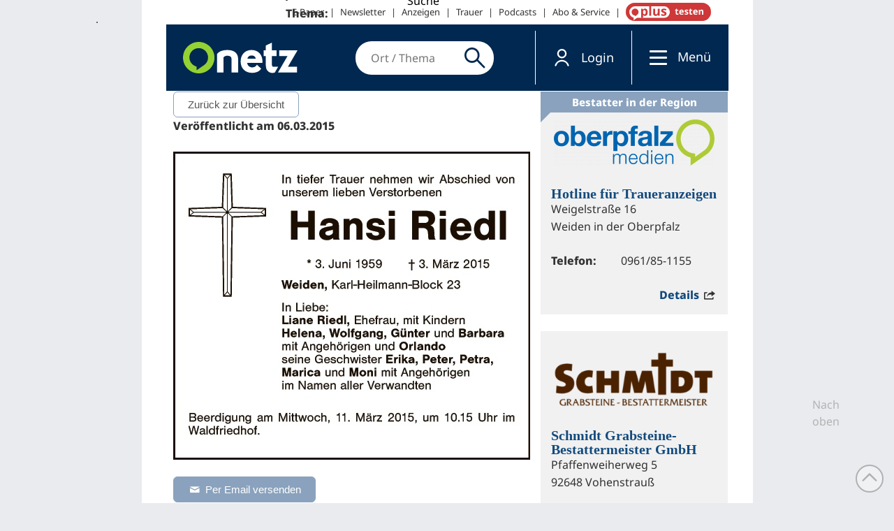

--- FILE ---
content_type: text/css
request_url: https://www.onetz.de/sites/all/themes/dnt_onet22/dist/css/external-page-template.css?Q
body_size: 18225
content:
/*! normalize.css v8.0.1 | MIT License | github.com/necolas/normalize.css */html{line-height:1.15;-webkit-text-size-adjust:100%}body{margin:0}main{display:block}h1{font-size:2em;margin:.67em 0}hr{box-sizing:content-box;height:0;overflow:visible}pre{font-family:monospace,monospace;font-size:1em}a{background-color:transparent}abbr[title]{border-bottom:none;text-decoration:underline;-webkit-text-decoration:underline dotted;text-decoration:underline dotted}b,strong{font-weight:bolder}code,kbd,samp{font-family:monospace,monospace;font-size:1em}small{font-size:80%}sub,sup{font-size:75%;line-height:0;position:relative;vertical-align:baseline}sub{bottom:-.25em}sup{top:-.5em}img{border-style:none}button,input,optgroup,select,textarea{font-family:inherit;font-size:100%;line-height:1.15;margin:0}button,input{overflow:visible}button,select{text-transform:none}[type=button],[type=reset],[type=submit],button{-webkit-appearance:button}[type=button]::-moz-focus-inner,[type=reset]::-moz-focus-inner,[type=submit]::-moz-focus-inner,button::-moz-focus-inner{border-style:none;padding:0}[type=button]:-moz-focusring,[type=reset]:-moz-focusring,[type=submit]:-moz-focusring,button:-moz-focusring{outline:1px dotted ButtonText}fieldset{padding:.35em .75em .625em}legend{box-sizing:border-box;color:inherit;display:table;max-width:100%;padding:0;white-space:normal}progress{vertical-align:baseline}textarea{overflow:auto}[type=checkbox],[type=radio]{box-sizing:border-box;padding:0}[type=number]::-webkit-inner-spin-button,[type=number]::-webkit-outer-spin-button{height:auto}[type=search]{-webkit-appearance:textfield;outline-offset:-2px}[type=search]::-webkit-search-decoration{-webkit-appearance:none}::-webkit-file-upload-button{-webkit-appearance:button;font:inherit}details{display:block}summary{display:list-item}.element-hidden,[hidden],template{display:none}.block ol ol,.block ol ul,.block ul ol,.block ul ul,.item-list ol ol,.item-list ol ul,.item-list ul ol,.item-list ul ul,ol ol,ol ul,ul ol,ul ul{margin:0}.item-list ul li,li{margin:0;padding:0}.item-list ul li{list-style:inherit}li.collapsed,li.expanded,li.leaf,ul.menu li{margin:0;padding:0}ul{list-style-type:disc}ul ul{list-style-type:circle}ul ul ul{list-style-type:square}ul ul ul ul{list-style-type:circle}ol{list-style-type:decimal}ol ol{list-style-type:lower-alpha}ol ol ol{list-style-type:decimal}dt{margin:0}dd,dt{padding:0}dd{margin:0 0 0 .9375rem}a:active,a:hover{outline:0}table{border-collapse:collapse}tbody th,th,thead th{border-bottom:none;padding:0;text-align:left}tbody{border-top:none}abbr{border-bottom:1px dotted #666;cursor:help;white-space:nowrap}abbr.created{border:none;cursor:auto;white-space:normal}img{border:0}hr{border:1px solid #666;display:none;height:1px}#content hr{display:block}form{margin:0;padding:0}fieldset{margin:1em 0;padding:.5em}#user-login input{-webkit-box-sizing:border-box;box-sizing:border-box;max-width:100%}@font-face{font-display:swap;font-family:Open Sans;font-style:normal;font-weight:300;src:url(../fonts/Open_Sans_300.eot);src:url(../fonts/Open_Sans_300.eot?#iefix) format("embedded-opentype"),local("Open Sans Light"),local("OpenSans-Light"),url(../fonts/Open_Sans_300.woff2) format("woff2"),url(../fonts/Open_Sans_300.woff) format("woff"),url(../fonts/Open_Sans_300.svg#OpenSans) format("svg"),url(../fonts/Open_Sans_300.ttf) format("truetype")}@font-face{font-display:swap;font-family:Open Sans;font-style:normal;font-weight:400;src:url(../fonts/Open_Sans_400.eot);src:url(../fonts/Open_Sans_400.eot?#iefix) format("embedded-opentype"),local("Open Sans"),local("OpenSans"),url(../fonts/Open_Sans_400.woff2) format("woff2"),url(../fonts/Open_Sans_400.woff) format("woff"),url(../fonts/Open_Sans_400.svg#OpenSans) format("svg"),url(../fonts/Open_Sans_400.ttf) format("truetype")}@font-face{font-display:swap;font-family:Open Sans;font-style:italic;font-weight:400;src:url(../fonts/Open_Sans_400i.eot);src:url(../fonts/Open_Sans_400i.eot?#iefix) format("embedded-opentype"),local("Open Sans Italic"),local("OpenSans-Italic"),url(../fonts/Open_Sans_400i.woff2) format("woff2"),url(../fonts/Open_Sans_400i.woff) format("woff"),url(../fonts/Open_Sans_400i.svg#OpenSans-Italic) format("svg"),url(../fonts/Open_Sans_400i.ttf) format("truetype")}@font-face{font-display:swap;font-family:Open Sans;font-style:normal;font-weight:600;src:url(../fonts/Open_Sans_600.eot);src:url(../fonts/Open_Sans_600.eot?#iefix) format("embedded-opentype"),local("Open Sans SemiBold"),local("OpenSans-SemiBold"),url(../fonts/Open_Sans_600.woff2) format("woff2"),url(../fonts/Open_Sans_600.woff) format("woff"),url(../fonts/Open_Sans_600.svg#OpenSans-SemiBold) format("svg"),url(../fonts/OpenSans-SemiBold.ttf) format("truetype")}@font-face{font-display:swap;font-family:Open Sans;font-style:italic;font-weight:600;src:url(../fonts/Open_Sans_600i.eot);src:url(../fonts/Open_Sans_600i.eot?#iefix) format("embedded-opentype"),local("Open Sans SemiBold Italic"),local("OpenSans-SemiBoldItalic"),url(../fonts/Open_Sans_600i.woff2) format("woff2"),url(../fonts/Open_Sans_600i.woff) format("woff"),url(../fonts/Open_Sans_600i.svg#OpenSans-SemiBoldItalic) format("svg"),url(../fonts/Open_Sans_600i.ttf) format("truetype")}@font-face{font-display:swap;font-family:Open Sans;font-style:normal;font-weight:700;src:url(../fonts/Open_Sans_700.eot);src:url(../fonts/Open_Sans_700.eot?#iefix) format("embedded-opentype"),local("Open Sans Bold"),local("OpenSans-Bold"),url(../fonts/Open_Sans_700.woff2) format("woff2"),url(../fonts/Open_Sans_700.woff) format("woff"),url(../fonts/Open_Sans_700.svg#OpenSans) format("svg"),url(../fonts/Open_Sans_700.ttf) format("truetype")}@font-face{font-display:swap;font-family:Roboto Condensed;font-style:normal;font-weight:400;src:url(../fonts/Roboto_Condensed_400.eot);src:url(../fonts/Roboto_Condensed_400.eot?#iefix) format("embedded-opentype"),local("Roboto Condensed"),local("RobotoCondensed"),local("RobotoCondensed-Regular"),url(../fonts/Roboto_Condensed_400.woff2) format("woff2"),url(../fonts/Roboto_Condensed_400.woff) format("woff"),url(../fonts/Roboto_Condensed_400.svg#RobotoCondensed-Regular) format("svg"),url(../fonts/RobotoCondensed-Regular.otf) format("otf"),url(../fonts/Roboto_Condensed_400.ttf) format("truetype")}@font-face{font-display:swap;font-family:Roboto Condensed;font-style:normal;font-weight:700;src:url(../fonts/Roboto_Condensed_700.eot);src:url(../fonts/Roboto_Condensed_700.eot?#iefix) format("embedded-opentype"),local("Roboto Condensed Bold"),local("RobotoCondensed-Bold"),url(../fonts/Roboto_Condensed_700.woff2) format("woff2"),url(../fonts/Roboto_Condensed_700.woff) format("woff"),url(../fonts/Roboto_Condensed_700.svg#RobotoCondensed-Bold) format("svg"),url(../fonts/Roboto_Condensed_700.ttf) format("truetype")}@font-face{font-display:swap;font-family:Noto Sans;font-style:normal;font-weight:300;src:url(../fonts/noto-sans-v32-latin-300.eot);src:url(../fonts/noto-sans-v32-latin-300.eot?#iefix) format("embedded-opentype"),url(../fonts/noto-sans-v32-latin-300.woff2) format("woff2"),url(../fonts/noto-sans-v32-latin-300.woff) format("woff"),url(../fonts/noto-sans-v32-latin-300.ttf) format("truetype"),url(../fonts/noto-sans-v32-latin-300.svg#NotoSans) format("svg")}@font-face{font-display:swap;font-family:Noto Sans;font-style:normal;font-weight:400;src:url(../fonts/noto-sans-v32-latin-regular.eot);src:url(../fonts/noto-sans-v32-latin-regular.eot?#iefix) format("embedded-opentype"),url(../fonts/noto-sans-v32-latin-regular.woff2) format("woff2"),url(../fonts/noto-sans-v32-latin-regular.woff) format("woff"),url(../fonts/noto-sans-v32-latin-regular.ttf) format("truetype"),url(../fonts/noto-sans-v32-latin-regular.svg#NotoSans) format("svg")}@font-face{font-display:swap;font-family:Noto Sans;font-style:italic;font-weight:400;src:url(../fonts/noto-sans-v32-latin-italic.eot);src:url(../fonts/noto-sans-v32-latin-italic.eot?#iefix) format("embedded-opentype"),url(../fonts/noto-sans-v32-latin-italic.woff2) format("woff2"),url(../fonts/noto-sans-v32-latin-italic.woff) format("woff"),url(../fonts/noto-sans-v32-latin-italic.ttf) format("truetype"),url(../fonts/noto-sans-v32-latin-italic.svg#NotoSans) format("svg")}@font-face{font-display:swap;font-family:Noto Sans;font-style:normal;font-weight:600;src:url(../fonts/noto-sans-v32-latin-600.eot);src:url(../fonts/noto-sans-v32-latin-600.eot?#iefix) format("embedded-opentype"),url(../fonts/noto-sans-v32-latin-600.woff2) format("woff2"),url(../fonts/noto-sans-v32-latin-600.woff) format("woff"),url(../fonts/noto-sans-v32-latin-600.ttf) format("truetype"),url(../fonts/noto-sans-v32-latin-600.svg#NotoSans) format("svg")}@font-face{font-display:swap;font-family:Noto Sans;font-style:italic;font-weight:600;src:url(../fonts/noto-sans-v32-latin-600italic.eot);src:url(../fonts/noto-sans-v32-latin-600italic.eot?#iefix) format("embedded-opentype"),url(../fonts/noto-sans-v32-latin-600italic.woff2) format("woff2"),url(../fonts/noto-sans-v32-latin-600italic.woff) format("woff"),url(../fonts/noto-sans-v32-latin-600italic.ttf) format("truetype"),url(../fonts/noto-sans-v32-latin-600italic.svg#NotoSans) format("svg")}@font-face{font-display:swap;font-family:Noto Sans;font-style:normal;font-weight:800;src:url(../fonts/noto-sans-v32-latin-800.eot);src:url(../fonts/noto-sans-v32-latin-800.eot?#iefix) format("embedded-opentype"),url(../fonts/noto-sans-v32-latin-800.woff2) format("woff2"),url(../fonts/noto-sans-v32-latin-800.woff) format("woff"),url(../fonts/noto-sans-v32-latin-800.ttf) format("truetype"),url(../fonts/noto-sans-v32-latin-800.svg#NotoSans) format("svg")}.element-invisible{-webkit-clip-path:rect(1px 1px 1px 1px);clip-path:rect(1px 1px 1px 1px);height:0;margin:-6.25rem;position:absolute!important;width:0}.clearfix:after{clear:both;content:".";display:block;height:0;visibility:hidden}picture{position:relative}.pswp__zoom-wrap:after,picture:after{content:"";display:block;inset:0;position:absolute}.dnt_top_image,.mt_es_top_image{float:right;height:auto;margin:10px;padding-bottom:20px;padding-left:20px;width:450px}@media only screen and (width <= 895px){.dnt_top_image,.mt_es_top_image{height:auto!important;width:350px!important}}@media only screen and (width <= 715px){.dnt_top_image,.mt_es_top_image{display:block!important;width:100%!important}}html{font-family:Noto Sans,Open Sans,Roboto Condensed,arial,helvetica,sans-serif;font-size:1rem;line-height:1.5}a,html{color:#323232}a{text-decoration:underline}a:hover{color:#016fb4}p{margin:0 0 1.5625rem}.h2,.text-header,h2{font-weight:700}:where(.h1,.h2,.h3,.h4,.h5,.h6){display:block;margin-block:.83em}body,html{font-size:1rem}@media screen and (1.22dppx >= resolution >= 1.27dppx){body,html{font-size:.8rem}}body{background-color:#eaebee;overflow-y:scroll}#page-wrapper{background-color:#fff;-webkit-box-sizing:border-box;box-sizing:border-box;min-height:100vh;position:relative}@media(max-width:44.68125rem){#page-wrapper{padding-left:.9375rem;padding-right:.9375rem}}@media(min-width:44.6875rem){#page-wrapper{padding-left:2.1875rem;padding-right:2.1875rem}}@media(max-width:28.74375rem){#page-wrapper{margin:3.625rem .625rem 0}}@media(min-width:28.75rem)and (max-width:44.68125rem){#page-wrapper{margin:3.625rem auto 0;width:27.5rem}}@media(min-width:44.6875rem)and (max-width:55.93125rem){#page-wrapper{margin:0 .625rem;width:auto}}@media(min-width:55.9375rem){#page-wrapper{margin:0 auto}}@media(min-width:55.9375rem)and (max-width:81.86875rem){#page-wrapper{width:54.6875rem}}@media(min-width:81.875rem){#page-wrapper{width:80.625rem}}.block{margin-bottom:0}#navigation{display:none}@media print{@page{margin:11mm 17mm 17mm}.region-header-top{display:none}#page-wrapper{margin:0!important;max-width:unset!important;padding:0!important;width:unset!important}#header{display:block!important;height:auto;padding:0;position:static!important;-webkit-print-color-adjust:exact!important;print-color-adjust:exact!important}#header .region.region-header{display:block;padding:0 .9375rem;position:static}#block-dnt_custom_content_displays-2,#block-dnt_custom_content_displays-3{display:none}.cnt-head-banner,.tabs{display:none!important}.mw-infobox,.mw-quote{border:1px solid #eaebee;-webkit-column-break-inside:avoid;-moz-column-break-inside:avoid;break-inside:avoid}#content a:link:after,#content a:visited:after{content:none!important}#toplink,.tns-controls,.tns-nav{display:none!important}html{font-size:93.75%}#content,#page-wrapper,.no-sidebars #content,.page.node-type-story #content-area{max-width:unset!important}.addthis_toolbox,.field-addthis-toolbox,.field-terms-8,.inline-ad,.node-type-story .panels_pane,.pane-addthis-0,.pane-dnt-traffective-article-ads,.pane-dnt-traffective-banner,.pane-node-comment-form .pane-content,.panel-region-separator,.possible-cnt,.sub-footer,.trf-center-container,.trf-declaration-container{display:none}glomex-player{display:none!important}.node-type-story .pane-node-content{display:block}.authors,.picture{margin-left:auto;margin-right:auto;max-width:45.5rem}.pane-node-content+.panel-region-separator{height:0}.pane-node-comment-form{border-bottom:none;border-top:1px solid #eaebee;padding-bottom:0}.pane-node-comment-form .pane-title{border-bottom:none;padding-bottom:1.25rem}.categories{width:100%}.vm-hook-default .vm-hook{border:none!important;color:inherit!important;text-decoration:none!important}:not(.picturewrapper.embed)>.picture{border:1px solid #eaebee;-webkit-column-break-inside:avoid;-moz-column-break-inside:avoid;break-inside:avoid}.node-type-story main .panel-pane:not(.fullwidth) .pane-content{max-width:unset!important}.panel-panel>div>.panels_pane:not(.pane-dnt-traffective-banner,.dm-nobg){margin-bottom:0!important}.panel-panel>div>.panels_pane:not(.pane-dnt-traffective-banner,.dm-nobg)>.pane-content{padding-top:0!important}}#skip-link:not(:focus-within){border:0!important;-webkit-clip-path:rect(0 0 0 0)!important;clip-path:rect(0 0 0 0)!important;height:1px!important;margin:-1px!important;overflow:hidden!important;padding:0!important;position:absolute!important;white-space:nowrap!important;width:1px!important}#skip-link{padding:.5rem;place-content:center center}#skip-link,#skip-link ul{display:-webkit-box;display:-webkit-flex;display:-ms-flexbox;display:flex;-webkit-box-align:center;-webkit-align-items:center;-ms-flex-align:center;align-items:center}#skip-link ul{list-style-type:none;margin:0;padding:0;place-content:center center}#skip-link a{display:block;padding:.5rem}#header{background-color:#fff;-webkit-transition:background-color .3s ease-in-out;transition:background-color .3s ease-in-out;z-index:101}#header .region-header-top{-webkit-transition:opacity .3s ease-in-out;transition:opacity .3s ease-in-out}.nav-open #header{background-color:#002850}.nav-open #header .region-header-top{opacity:0}body:not(.section-admin) #header{z-index:5000010}#block-menu-menu-servicelinks{font-size:.8125rem}@media(max-width:55.93125rem){#block-menu-menu-servicelinks{padding:0}}@media(min-width:55.9375rem){#block-menu-menu-servicelinks{padding:0 1.5625rem}}@media(max-width:44.68125rem){#block-menu-menu-servicelinks{display:none}}@media(min-width:44.6875rem){#block-menu-menu-servicelinks .menu{display:-webkit-box;display:-webkit-flex;display:-ms-flexbox;display:flex;list-style:none;margin:0;padding:0;-webkit-box-pack:end;-webkit-justify-content:flex-end;-ms-flex-pack:end;justify-content:flex-end;text-align:right}#block-menu-menu-servicelinks .menu .leaf{display:inline-block;list-style:none;padding:0}#block-menu-menu-servicelinks .menu .leaf:not(.last):after{content:"|";display:inline-block}#block-menu-menu-servicelinks .menu .leaf.onetzplus-abonnieren>a{font-size:0;line-height:1.21875rem;padding-right:calc(7.625rem + .5em);position:relative}#block-menu-menu-servicelinks .menu .leaf.onetzplus-abonnieren>a:after{background-image:url([data-uri]);content:"";display:inline-block;height:1.625rem;position:absolute;right:0;width:7.625rem}#block-menu-menu-servicelinks .menu .leaf>a{display:inline-block;text-decoration:none}}@media(min-width:44.6875rem)and (max-width:55.93125rem){#block-menu-menu-servicelinks .menu .leaf.onetzplus-abonnieren>a:after{bottom:.3rem}}@media(min-width:44.6875rem)and (min-width:55.9375rem){#block-menu-menu-servicelinks .menu .leaf.onetzplus-abonnieren>a:after{bottom:.3rem}}@media(min-width:44.6875rem)and (max-width:55.93125rem){#block-menu-menu-servicelinks .menu .leaf>a{padding:.5rem}}@media(min-width:44.6875rem)and (min-width:55.9375rem){#block-menu-menu-servicelinks .menu .leaf>a{padding:.5rem}}@media(min-width:44.6875rem)and (max-width:55.93125rem){#header{left:2.8125rem;right:2.8125rem;width:auto}}@media(min-width:55.9375rem){#header{width:50.3125rem}}@media(min-width:81.875rem){#header{width:76.25rem}}#header .region.region-header{background-color:#002850;display:-webkit-box;display:-webkit-flex;display:-ms-flexbox;display:flex;-webkit-box-pack:justify;-webkit-justify-content:space-between;-ms-flex-pack:justify;justify-content:space-between;-webkit-box-align:center;-webkit-align-items:center;-ms-flex-align:center;align-items:center;position:relative;-webkit-transition:height .3s ease-in-out,padding .3s ease-in-out;transition:height .3s ease-in-out,padding .3s ease-in-out;z-index:5000010}@media(min-width:44.6875rem){#header .region.region-header{height:5.9375rem}}@media(max-width:44.68125rem){#header .region.region-header{height:3.625rem;left:0;position:fixed;right:0;top:0}}#header .region.region-header{border-bottom:1px solid #fff}@media(min-width:44.6875rem){.js-is-sticky--change#header .region.region-header{height:4.6875rem}}#block-block-3{display:inline-block}@media(max-width:44.68125rem){#block-block-3{-webkit-box-flex:1;-webkit-flex-grow:1;-ms-flex-positive:1;flex-grow:1}}#block-block-3 .txt{-webkit-clip-path:rect(1px 1px 1px 1px);clip-path:rect(1px 1px 1px 1px);height:0;margin:-6.25rem;position:absolute!important;width:0}#front-header{background-image:url([data-uri]);background-position:50%;background-repeat:no-repeat;display:block}@media(min-width:44.6875rem){#front-header{background-size:10.2475247525rem;height:2.8125rem;padding:1.5625rem;width:10.2475247525rem}}@media(max-width:44.68125rem){#front-header{aspect-ratio:3.6435643564;background-size:5.625rem;padding:.625rem;width:5.625rem}}@media(min-width:44.6875rem){.js-is-sticky--change #front-header{padding:.9375rem 1.5625rem}}#abo_button{display:none}@media(min-width:21.25rem)and (max-width:44.68125rem){body.no-premium-access #block-block-3 .content{display:-webkit-box;display:-webkit-flex;display:-ms-flexbox;display:flex;-webkit-box-align:center;-webkit-align-items:center;-ms-flex-align:center;align-items:center}body.no-premium-access #abo_button{display:block;margin-left:auto}body.no-premium-access #abo_button a{aspect-ratio:1.6097560976;background-image:url([data-uri]);background-position:0;background-repeat:no-repeat;background-size:52px auto;display:block;width:60px}}#block-dnt_custom_content_displays-3 .static-nav .search-button:before,#block-dnt_custom_content_displays-3 .static-nav .sl-button:before{background-position:50%;background-repeat:no-repeat;background-size:contain;height:1.5em;vertical-align:text-bottom;width:1.5em}#block-dnt_custom_content_displays-3 .static-nav .search-button:before{background-image:url([data-uri])}#block-dnt_custom_content_displays-3 .static-nav .sl-button:before{background-image:url([data-uri])}#block-dnt_custom_content_displays-3 .static-nav .navbar-element{border-left:.0625rem solid #fff;cursor:pointer;-webkit-transition:height .3s ease-in-out,width .3s ease-in-out;transition:height .3s ease-in-out,width .3s ease-in-out}#block-dnt_custom_content_displays-3 .static-nav .navbar-element>a,#block-dnt_custom_content_displays-3 .static-nav .navbar-element>button,#block-dnt_custom_content_displays-3 .static-nav .navbar-element>span{opacity:1;text-decoration:none;-webkit-transition-duration:75ms;transition-duration:75ms;-webkit-transition-property:opacity;transition-property:opacity}#block-dnt_custom_content_displays-3 .static-nav .navbar-element:hover>a,#block-dnt_custom_content_displays-3 .static-nav .navbar-element:hover>button,#block-dnt_custom_content_displays-3 .static-nav .navbar-element:hover>span{opacity:.7}#block-dnt_custom_content_displays-3 .static-nav .search-button,#block-dnt_custom_content_displays-3 .static-nav .sl-button{display:-webkit-box;display:-webkit-flex;display:-ms-flexbox;display:flex;-webkit-box-pack:start;-webkit-justify-content:flex-start;-ms-flex-pack:start;justify-content:flex-start;-webkit-box-align:center;-webkit-align-items:center;-ms-flex-align:center;align-items:center}#block-dnt_custom_content_displays-3 .static-nav .search-button:before,#block-dnt_custom_content_displays-3 .static-nav .sl-button:before{content:"";display:inline-block;font-size:1.0416625rem}@media(min-width:55.9375rem){#block-dnt_custom_content_displays-3 .static-nav .search-button:before,#block-dnt_custom_content_displays-3 .static-nav .sl-button:before{margin-right:.9375rem}}#block-dnt_custom_content_displays-3 .static-nav a{color:#fff}@media(max-width:44.68125rem){#block-dnt_custom_content_displays-3 .static-nav a{padding:.9375rem}}@media(min-width:44.6875rem)and (max-width:81.86875rem){#block-dnt_custom_content_displays-3 .static-nav a{padding:1.5625rem}}@media(min-width:44.6875rem)and (min-width:81.875rem){#block-dnt_custom_content_displays-3 .static-nav a{padding:1.5625rem 3.125rem}}@media(min-width:44.6875rem)and (max-width:81.86875rem){#block-dnt_custom_content_displays-3 .js-is-sticky--change .static-nav a,#block-dnt_custom_content_displays-3 .static-nav .js-is-sticky--change a,.js-is-sticky--change #block-dnt_custom_content_displays-3 .static-nav a{padding:.9375rem 1.5625rem}}@media(min-width:44.6875rem)and (min-width:81.875rem){#block-dnt_custom_content_displays-3 .js-is-sticky--change .static-nav a,#block-dnt_custom_content_displays-3 .static-nav .js-is-sticky--change a,.js-is-sticky--change #block-dnt_custom_content_displays-3 .static-nav a{padding:.9375rem 3.125rem}}#block-dnt_custom_content_displays-3 .static-nav{display:-webkit-box;display:-webkit-flex;display:-ms-flexbox;display:flex;list-style:none;margin:0;padding:0;-webkit-box-align:stretch;-webkit-align-items:stretch;-ms-flex-align:stretch;align-items:stretch;-webkit-box-pack:end;-webkit-justify-content:flex-end;-ms-flex-pack:end;color:#fff;font-size:1.125rem;justify-content:flex-end}@media(max-width:55.93125rem){#block-dnt_custom_content_displays-3 .static-nav .txt{-webkit-clip-path:rect(1px 1px 1px 1px);clip-path:rect(1px 1px 1px 1px);height:0;margin:-6.25rem;position:absolute!important;width:0}}#block-dnt_custom_content_displays-3 .static-nav .logged-in a{position:relative}#block-dnt_custom_content_displays-3 .static-nav .logged-in a:after{background-color:#94d113;border-radius:.25rem;content:"";display:inline-block;height:.5rem;margin-top:-.25rem;position:absolute;top:50%;width:.5rem}@media(max-width:44.68125rem){#block-dnt_custom_content_displays-3 .static-nav .logged-in a:after{left:2.6875rem}}@media(min-width:44.6875rem)and (max-width:81.86875rem){#block-dnt_custom_content_displays-3 .static-nav .logged-in a:after{left:3.3125rem}}@media(min-width:44.6875rem)and (min-width:81.875rem){#block-dnt_custom_content_displays-3 .static-nav .logged-in a:after{left:4.875rem}}#block-dnt_custom_content_displays-3 .static-nav .navbar-element>*{-webkit-transition:height .3s ease-in-out,width .3s ease-in-out,padding .3s ease-in-out;transition:height .3s ease-in-out,width .3s ease-in-out,padding .3s ease-in-out}@media(min-width:81.875rem){#block-dnt_custom_content_displays-3 .static-nav .navbar-element-hamburger{padding:0 1.5625rem}}@media(min-width:44.6875rem){#block-dnt_custom_content_displays-3 .static-nav .navbar-element-search{display:none}}@media(max-width:44.68125rem){#block-dnt_custom_content_displays-3 .static-nav .hamburger{padding:.9375rem}}@media(min-width:44.6875rem)and (max-width:55.93125rem){#block-dnt_custom_content_displays-3 .static-nav .hamburger{padding:1.5625rem}}@media(min-width:55.9375rem){#block-dnt_custom_content_displays-3 .static-nav .hamburger{padding:1.5625rem .9375rem 1.5625rem 1.5625rem}}#block-dnt_custom_content_displays-3 .static-nav .hamburger{-webkit-transition:trasform .3s ease;transition:trasform .3s ease}@media(min-width:44.6875rem)and (max-width:55.93125rem){#block-dnt_custom_content_displays-3 .js-is-sticky--change .static-nav .hamburger,.js-is-sticky--change #block-dnt_custom_content_displays-3 .static-nav .hamburger{padding:.9375rem 1.5625rem}}@media(min-width:55.9375rem){#block-dnt_custom_content_displays-3 .js-is-sticky--change .static-nav .hamburger,.js-is-sticky--change #block-dnt_custom_content_displays-3 .static-nav .hamburger{padding:.9375rem .9375rem .9375rem 1.5625rem}}#block-dnt_custom_content_displays-3 .static-nav .hamburger{-webkit-box-sizing:content-box;box-sizing:content-box;height:1.5625rem;vertical-align:middle}#block-dnt_custom_content_displays-3 .static-nav .hamburger-box{position:relative;top:.1875rem}#block-dnt_custom_content_displays-3 .static-nav .hamburger+span{display:inline-block;padding:0 1.5625rem 0 0;text-decoration:none;vertical-align:middle}@media(max-width:44.68125rem){#block-dnt_custom_content_displays-2{display:none}.visible-mobile#block-dnt_custom_content_displays-2{display:-webkit-box;display:-webkit-flex;display:-ms-flexbox;display:flex;left:0;position:absolute;right:0;top:3.625rem;-webkit-box-pack:center;-webkit-justify-content:center;-ms-flex-pack:center;background-color:#002850;border-bottom:1px solid #fff;border-top:1px solid #fff;-webkit-box-shadow:0 0 .625rem 0 #282828;box-shadow:0 0 .625rem 0 #282828;justify-content:center;padding:.9375rem}}#block-dnt_custom_content_displays-2 .container-inline{display:-webkit-box;display:-webkit-flex;display:-ms-flexbox;display:flex}#block-dnt_custom_content_displays-2 #edit-cntloc-wrapper{margin:0}#block-dnt_custom_content_displays-2 #edit-cntloc-wrapper label{-webkit-clip-path:rect(1px 1px 1px 1px);clip-path:rect(1px 1px 1px 1px);height:0;margin:-6.25rem;position:absolute!important;width:0}#block-dnt_custom_content_displays-2 #edit-cntloc{background-color:#fff;background-image:none;border:.0625rem solid hsla(0,0%,100%,0);border-radius:1.4375rem 0 0 1.4375rem;border-right:none;display:inline-block;font-size:1rem!important;height:2.25rem;line-height:2.25rem;padding:.3125rem 1.3125rem;-webkit-transition:background-color .3s ease-in-out,border-color .3s ease-in-out,color .3s ease-in-out;transition:background-color .3s ease-in-out,border-color .3s ease-in-out,color .3s ease-in-out}@media(max-width:44.68125rem)and (max-width:28.74375rem){#block-dnt_custom_content_displays-2 #edit-cntloc{width:12.5rem}}@media(max-width:44.68125rem)and (min-width:28.75rem){#block-dnt_custom_content_displays-2 #edit-cntloc{width:18.75rem}}@media(min-width:44.6875rem)and (max-width:81.86875rem){#block-dnt_custom_content_displays-2 #edit-cntloc{width:6.75rem}}@media(min-width:44.6875rem)and (min-width:81.875rem){#block-dnt_custom_content_displays-2 #edit-cntloc{width:16.125rem}}#block-dnt_custom_content_displays-2 #edit-cntloc:focus{outline:none}.nav-open #block-dnt_custom_content_displays-2 #edit-cntloc{background-color:#002850;border:.0625rem solid #fff;border-right:none;color:#fff}#block-dnt_custom_content_displays-2 #edit-submit-cntloc{background-color:#fff;background-image:url([data-uri]);background-position:.3125rem;background-repeat:no-repeat;background-size:1.875rem;border:.0625rem solid hsla(0,0%,100%,0);border-left:none;border-radius:0 1.4375rem 1.4375rem 0;-webkit-box-sizing:content-box;box-sizing:content-box;display:inline-block;height:2.25rem;line-height:2.25rem;outline:none;padding:.3125rem;-webkit-transition:background-color .3s ease-in-out,border-color .3s ease-in-out,color .3s ease-in-out;transition:background-color .3s ease-in-out,border-color .3s ease-in-out,color .3s ease-in-out;width:2.25rem}#block-dnt_custom_content_displays-2 #edit-submit-cntloc:focus,#block-dnt_custom_content_displays-2 #edit-submit-cntloc:hover{background-image:url([data-uri])}.nav-open #block-dnt_custom_content_displays-2 #edit-submit-cntloc{background-color:#002850;background-image:url([data-uri]);border:.0625rem solid #fff;border-left:none}#block-dnt_custom_content_displays-2 #edit-submit-cntloc span{-webkit-clip-path:rect(1px 1px 1px 1px);clip-path:rect(1px 1px 1px 1px);height:0;margin:-6.25rem;position:absolute!important;width:0}#block-dnt_custom_content_displays-2 #autocomplete{border:.0625rem solid #282828;display:block;margin-left:1rem;margin-top:2.875rem!important}@media(max-width:44.68125rem)and (max-width:28.74375rem){#block-dnt_custom_content_displays-2 #autocomplete{width:16.25rem!important}}@media(max-width:44.68125rem)and (min-width:28.75rem){#block-dnt_custom_content_displays-2 #autocomplete{width:18.75rem!important}}@media(min-width:44.6875rem){#block-dnt_custom_content_displays-2 #autocomplete{width:18.75rem!important}}#block-dnt_custom_content_displays-2 #autocomplete li{color:#282828;font-size:.8125rem;font-weight:700;padding:.375rem;text-align:left;text-transform:uppercase}#block-dnt_custom_content_displays-2 #autocomplete li.selected,#block-dnt_custom_content_displays-2 #autocomplete li:hover{background-color:#eaebee;color:#016fb4}.sso-login-box-wrapper{height:25.625rem;overflow:hidden;position:absolute;right:0;top:100%;z-index:5000020}@media(max-width:44.68125rem){.sso-login-box-wrapper{width:100%}}@media(min-width:44.6875rem){.sso-login-box-wrapper{width:24.0625rem}}.sso-login-box-wrapper.expandable--expanded{border-bottom:1px solid #fff;border-top:1px solid #fff}.sso-login-box-wrapper.expandable--contracting,.sso-login-box-wrapper.expandable--expanded{border-bottom:1px solid #fff;border-top:1px solid #fff;-webkit-box-shadow:0 0 .625em 0 #282828;box-shadow:0 0 .625em 0 #282828}.sso-login-box{border:none;display:block;height:25.625rem;margin:0;outline:none;padding:0;width:100%}.expandable-expandable{max-height:0;overflow:hidden}.expandable--animated{-webkit-transition:max-height .3s ease-in-out;transition:max-height .3s ease-in-out}
/*!
 * Hamburgers
 * @description Tasty CSS-animated hamburgers
 * @author Jonathan Suh @jonsuh
 * @site https://jonsuh.com/hamburgers
 * @link https://github.com/jonsuh/hamburgers
 */.hamburger{background-color:transparent;border:0;color:inherit;cursor:pointer;display:inline-block;font:inherit;margin:0;overflow:visible;padding:0;text-transform:none;-webkit-transition-duration:.15s;transition-duration:.15s;-webkit-transition-property:opacity,-webkit-filter;transition-property:opacity,-webkit-filter;transition-property:opacity,filter;transition-property:opacity,filter,-webkit-filter;-webkit-transition-timing-function:linear;transition-timing-function:linear}.hamburger.is-active:hover,.hamburger:hover{opacity:1}.hamburger.is-active .hamburger-inner,.hamburger.is-active .hamburger-inner:after,.hamburger.is-active .hamburger-inner:before{background-color:#fff}.hamburger-box{display:inline-block;height:1.3125rem;position:relative;width:1.5625rem}.hamburger-inner{display:block;margin-top:-.09375rem;top:50%}.hamburger-inner,.hamburger-inner:after,.hamburger-inner:before{background-color:#fff;border-radius:.125rem;height:.1875rem;position:absolute;-webkit-transition-duration:.15s;transition-duration:.15s;-webkit-transition-property:-webkit-transform;transition-property:-webkit-transform;transition-property:transform;transition-property:transform,-webkit-transform;-webkit-transition-timing-function:ease;transition-timing-function:ease;width:1.5625rem}.hamburger-inner:after,.hamburger-inner:before{content:"";display:block}.hamburger-inner:before{top:-.5625rem}.hamburger-inner:after{bottom:-.5625rem}.hamburger--squeeze .hamburger-inner{-webkit-transition-duration:75ms;transition-duration:75ms;-webkit-transition-timing-function:cubic-bezier(.55,.055,.675,.19);transition-timing-function:cubic-bezier(.55,.055,.675,.19)}.hamburger--squeeze .hamburger-inner:before{-webkit-transition:top 75ms ease .12s,opacity 75ms ease;transition:top 75ms ease .12s,opacity 75ms ease}.hamburger--squeeze .hamburger-inner:after{-webkit-transition:bottom 75ms ease .12s,-webkit-transform 75ms cubic-bezier(.55,.055,.675,.19);transition:bottom 75ms ease .12s,-webkit-transform 75ms cubic-bezier(.55,.055,.675,.19);transition:bottom 75ms ease .12s,transform 75ms cubic-bezier(.55,.055,.675,.19);transition:bottom 75ms ease .12s,transform 75ms cubic-bezier(.55,.055,.675,.19),-webkit-transform 75ms cubic-bezier(.55,.055,.675,.19)}.hamburger--squeeze.is-active .hamburger-inner{-webkit-transform:rotate(45deg);transform:rotate(45deg);-webkit-transition-delay:.12s;transition-delay:.12s;-webkit-transition-timing-function:cubic-bezier(.215,.61,.355,1);transition-timing-function:cubic-bezier(.215,.61,.355,1)}.hamburger--squeeze.is-active .hamburger-inner:before{opacity:0;top:0;-webkit-transition:top 75ms ease,opacity 75ms ease .12s;transition:top 75ms ease,opacity 75ms ease .12s}.hamburger--squeeze.is-active .hamburger-inner:after{bottom:0;-webkit-transform:rotate(-90deg);transform:rotate(-90deg);-webkit-transition:bottom 75ms ease,-webkit-transform 75ms cubic-bezier(.215,.61,.355,1) .12s;transition:bottom 75ms ease,-webkit-transform 75ms cubic-bezier(.215,.61,.355,1) .12s;transition:bottom 75ms ease,transform 75ms cubic-bezier(.215,.61,.355,1) .12s;transition:bottom 75ms ease,transform 75ms cubic-bezier(.215,.61,.355,1) .12s,-webkit-transform 75ms cubic-bezier(.215,.61,.355,1) .12s}.ad-left{right:calc(100% + .9375rem)}.ad-left,.ad-right{position:absolute;top:0}.ad-right{left:calc(100% + .9375rem)}.nm-admin-menu .ad-left,.nm-admin-menu .ad-right{top:5px}#footer .sociallinks a{background-position:50%;background-repeat:no-repeat;background-size:contain;content:"";display:inline-block;height:1.5em;vertical-align:text-bottom;width:1.5em}#footer .sociallinks .fb{background-image:url([data-uri])}#footer .sociallinks .insta{background-image:url([data-uri])}#footer .sociallinks .tw{background-image:url([data-uri])}#footer .sociallinks .youtube{background-image:url([data-uri])}#footer .sociallinks .linkedin{background-image:url([data-uri])}#footer .sociallinks .tiktok{background-image:url([data-uri])}#footer{background-color:#fff;color:#fff}@media(max-width:28.74375rem){#footer{margin:0 -.625rem;padding:0}}@media(max-width:44.68125rem){#footer{margin-left:-.9375rem;margin-right:-.9375rem}}@media(min-width:44.6875rem){#footer{margin-left:-2.1875rem;margin-right:-2.1875rem;padding:2.1875rem 2.1875rem 0}}#footer a{color:#fff;text-decoration:none}#footer a:hover{opacity:.7}#footer li{display:inline-block;padding:0}@media(max-width:44.68125rem){#footer li{margin-left:0}}@media(min-width:44.6875rem)and (max-width:55.93125rem){#footer li{margin-left:.5rem}}@media(min-width:44.6875rem)and (min-width:55.9375rem){#footer li{margin-left:1rem}}#footer ul{list-style:none;margin:0;padding:0}#footer .upper{background-color:#002850}@media(max-width:28.74375rem){#footer .upper{padding:.9375rem}}@media(min-width:28.75rem)and (max-width:44.68125rem){#footer .upper{padding:.9375rem 1.5625rem}}@media(min-width:44.6875rem){#footer .upper{display:-webkit-box;display:-webkit-flex;display:-ms-flexbox;display:flex;-webkit-box-pack:start;-webkit-justify-content:flex-start;-ms-flex-pack:start;justify-content:flex-start;-webkit-box-align:center;-webkit-align-items:center;-ms-flex-align:center;align-items:center;padding:1.5625rem}}@media(max-width:44.68125rem){#footer .opmlogo,#footer .upper .footernav li.break-after+li:before,#footer .upper .footernav li:first-child:before{display:none}}@media(min-width:44.6875rem){#footer .opmlogo{padding-left:0;vertical-align:middle}#footer .opmlogo a{background-image:url([data-uri]);background-position:50%;background-repeat:no-repeat;display:block;height:2.875rem;width:10.1875rem}#footer .opmlogo a .txt{-webkit-clip-path:rect(1px 1px 1px 1px);clip-path:rect(1px 1px 1px 1px);height:0;margin:-6.25rem;position:absolute!important;width:0}}#footer .sociallinks{-webkit-box-ordinal-group:3;-webkit-order:2;-ms-flex-order:2;-webkit-flex-shrink:0;order:2;-ms-flex-negative:0;flex-shrink:0;min-width:9rem}@media(max-width:44.68125rem){#footer .sociallinks{font-size:1.5rem;margin-bottom:1.5625rem}#footer .sociallinks ul{display:-webkit-box;display:-webkit-flex;display:-ms-flexbox;display:flex;-webkit-box-pack:justify;-webkit-justify-content:space-between;-ms-flex-pack:justify;justify-content:space-between}}@media(min-width:44.6875rem){#footer .sociallinks{margin-left:auto}}#footer .sociallinks a{font-size:1.125rem}#footer .sociallinks .txt{-webkit-clip-path:rect(1px 1px 1px 1px);clip-path:rect(1px 1px 1px 1px);height:0;margin:-6.25rem;position:absolute!important;width:0}#footer .footernav{font-size:1rem;font-weight:600}#footer .footernav ul{display:-webkit-box;display:-webkit-flex;display:-ms-flexbox;display:flex;-webkit-flex-wrap:wrap;-ms-flex-wrap:wrap;flex-wrap:wrap;-webkit-box-pack:start;-webkit-justify-content:flex-start;-ms-flex-pack:start;justify-content:flex-start}#footer .footernav li{display:contents}#footer .footernav li>a{display:inline-block;padding:0}@media(max-width:44.68125rem){#footer .footernav li>a{margin-left:0}}@media(min-width:44.6875rem)and (max-width:55.93125rem){#footer .footernav li>a{margin-left:.5rem}}@media(min-width:44.6875rem)and (min-width:55.9375rem){#footer .footernav li>a{margin-left:1rem}}@media(max-width:81.86875rem){#footer .footernav li.break-after:after{content:"";display:block;height:0;-webkit-box-flex:1;-webkit-flex:1 0 100%;-ms-flex:1 0 100%;flex:1 0 100%}}@media(max-width:44.68125rem)and (max-width:28.74375rem){#footer .footernav{font-size:.8125rem}}@media(max-width:44.68125rem){#footer .footernav li:not(:first-child):before{content:"|";display:inline-block}}@media(max-width:44.68125rem)and (max-width:28.74375rem){#footer .footernav li:not(:first-child):before{margin:0 .3rem}}@media(max-width:44.68125rem)and (min-width:28.75rem){#footer .footernav li:not(:first-child):before{margin:0 .5rem}}#footer .lower{display:-webkit-box;display:-webkit-flex;display:-ms-flexbox;display:flex;-webkit-box-pack:justify;-webkit-justify-content:space-between;-ms-flex-pack:justify;background-color:#016fb4;justify-content:space-between;position:relative}@media(max-width:28.74375rem){#footer .lower{padding:.9375rem}}@media(min-width:28.75rem)and (max-width:44.68125rem){#footer .lower{padding:.9375rem 1.5625rem}}@media(max-width:44.68125rem){#footer .lower{-webkit-box-orient:vertical;-webkit-box-direction:normal;-webkit-flex-direction:column;-ms-flex-direction:column;flex-direction:column}}@media(min-width:44.6875rem){#footer .lower{-webkit-box-orient:horizontal;-webkit-box-direction:normal;-webkit-flex-direction:row;-ms-flex-direction:row;flex-direction:row;padding:.9375rem 1.5625rem}#footer .lower:before{background-image:url([data-uri]);background-position:top;background-repeat:repeat-x;content:"";display:block;left:0;margin-top:-1.8125rem;padding-top:1.8125rem;position:absolute;right:0;top:0}}#footer .subfooter{display:block;font-size:.75rem}@media(max-width:44.68125rem){#footer .subfooter{padding-top:1rem}}@media(min-width:44.6875rem){#footer .subfooter{-webkit-box-ordinal-group:0;-webkit-order:-1;-ms-flex-order:-1;order:-1}}#toplink a:before{background-image:url([data-uri]);background-position:50%;background-repeat:no-repeat;background-size:contain;content:"";display:inline-block;height:1.5em;vertical-align:text-bottom;width:1.5em}.dm-nobg .title,.pane-dnt-traffective-banner .title{margin:0}#toplink{bottom:3.4375rem;display:block;height:0;position:fixed;right:.9375rem;z-index:10}@media(min-width:81.875rem){#toplink{bottom:4.6875rem}}#toplink a{background-color:#fff;-webkit-box-sizing:border-box;box-sizing:border-box;display:block;opacity:.3;-webkit-transition:opacity .3s ease-in-out;transition:opacity .3s ease-in-out}@media(max-width:81.86875rem){#toplink a{border:.125rem solid #282828;border-radius:1.25rem;height:2.5rem;width:2.5rem}}@media(min-width:81.875rem){#toplink a{border:.1875rem solid #282828;border-radius:1.875rem;height:3.75rem;width:3.75rem}}#toplink a:hover{opacity:1}@media(max-width:81.86875rem){#toplink a:before{background-position:calc(50% + .125em) 50%;font-size:1rem;height:2.25rem;width:2.25rem}}@media(min-width:81.875rem){#toplink a:before{background-position:calc(50% + .125em) 50%;font-size:1.5rem;height:3.375rem;width:3.375rem}}#toplink a:before{background-size:.75em;-webkit-transform:rotate(-90deg);transform:rotate(-90deg)}#toplink .txt{-webkit-clip-path:rect(1px 1px 1px 1px);clip-path:rect(1px 1px 1px 1px);height:0;margin:-6.25rem;position:absolute!important;width:0}

--- FILE ---
content_type: text/css
request_url: https://trauer.onetz.de/wp-content/themes/wp-jb-theme_2/js/jquery.css?ver=6.6.2
body_size: 2806
content:
/*! fancyBox v2.1.5 fancyapps.com | fancyapps.com/fancybox/#license */
.fancybox-wrap,
.fancybox-skin,
.fancybox-outer,
.fancybox-inner,
.fancybox-image,
.fancybox-wrap iframe,
.fancybox-wrap object,
.fancybox-nav,
.fancybox-nav span,
.fancybox-tmp
{
	padding: 0;
	margin: 0;
	border: 0;
	outline: none;
	vertical-align: top;
}

.fancybox-wrap {
	position: absolute;
	top: 0;
	left: 0;
	z-index: 8020;
}

.fancybox-skin {
	position: relative;
	/*background: #f9f9f9;*/
	color: #444;
	text-shadow: none;
	/*-webkit-border-radius: 4px;
	   -moz-border-radius: 4px;
	        border-radius: 4px;*/
}

.fancybox-opened {
	z-index: 8030;
}

.fancybox-opened .fancybox-skin {
	/*-webkit-box-shadow: 0 10px 25px rgba(0, 0, 0, 0.5);
	   -moz-box-shadow: 0 10px 25px rgba(0, 0, 0, 0.5);
	        box-shadow: 0 10px 25px rgba(0, 0, 0, 0.5);*/
}

.fancybox-outer, .fancybox-inner {
	position: relative;
}

.fancybox-inner {
	overflow: hidden;
}

.fancybox-type-iframe .fancybox-inner {
	-webkit-overflow-scrolling: touch;
}

.fancybox-error {
	color: #444;
	font: 14px/20px "Helvetica Neue",Helvetica,Arial,sans-serif;
	margin: 0;
	padding: 15px;
	white-space: nowrap;
}

.fancybox-image, .fancybox-iframe {
	display: block;
	width: 100%;
	height: 100%;
}

.fancybox-image {
	max-width: 100%;
	max-height: 100%;
}

#fancybox-loading, .fancybox-close:before, .fancybox-prev span:before, .fancybox-next span:before {
	/*background-image: url('fancybox_sprite.png');*/
	font-family: 'fontello';
	font-size: 30px;
	color: #333;
	text-shadow: 0 0 2px #FFF;
}

#fancybox-loading {
	position: fixed;
	top: 50%;
	left: 50%;
	margin-top: -22px;
	margin-left: -22px;
	background-position: 0 -108px;
	opacity: 0.8;
	cursor: pointer;
	z-index: 8060;
}

#fancybox-loading div {
	width: 44px;
	height: 44px;
	background: url('images/fancybox/fancybox_loading.gif') center center no-repeat;
}

.fancybox-close {
	position: absolute;
	top: 10px;
	right: 10px;
	width: 30px;
	line-height: 30px;
	cursor: pointer;
	z-index: 8040;
	text-decoration: none;
	text-align: center;
}
.fancybox-close:before {
	content: '\e916';
}

.fancybox-nav {
	position: absolute;
	top: 0;
	width: 40%;
	height: 100%;
	cursor: pointer;
	text-decoration: none;
	background: transparent url('images/fancybox/blank.gif'); /* helps IE */
	-webkit-tap-highlight-color: rgba(0,0,0,0);
	z-index: 8040;

}

.fancybox-prev {
	left: 0;
}

.fancybox-next {
	right: 0;
}

.fancybox-nav span {
	position: absolute;
	top: 50%;
	width: 36px;
	height: 64px;
	margin-top: -32px;
	cursor: pointer;
	z-index: 8040;
	visibility: hidden;
	font-size: 60px;
}

.fancybox-prev span {
	left: 10px;
	background-position: 0 -36px;
	font-family: fontello;
}

.fancybox-prev span:before {
	content: '\e842';
}

.fancybox-next span {
	right: 10px;
	background-position: 0 -72px;
}

.fancybox-next span:before {
	content: '\e843';
}

.fancybox-nav:hover span {
	visibility: visible;
}

.fancybox-tmp {
	position: absolute;
	top: -99999px;
	left: -99999px;
	visibility: hidden;
	max-width: 99999px;
	max-height: 99999px;
	overflow: visible !important;
}

/* Overlay helper */

.fancybox-lock {
    overflow: hidden !important;
    width: auto;
}

.fancybox-lock body {
    overflow: hidden !important;
}

.fancybox-lock-test {
    overflow-y: hidden !important;
}

.fancybox-overlay {
	position: absolute;
	top: 0;
	left: 0;
	overflow: hidden;
	display: none;
	z-index: 8010;
	background-color: rgba(0,0,0,.85);
}

.fancybox-overlay-fixed {
	position: fixed;
	bottom: 0;
	right: 0;
}

.fancybox-lock .fancybox-overlay {
	overflow: auto;
	overflow-y: scroll;
}

/* Title helper */

.fancybox-title {
	visibility: hidden;
	font: normal 13px/20px "Merriweather Sans", sans-serif;
	position: relative;
	text-shadow: none;
	z-index: 8050;
	padding: 5px;
	background-color: #fff;
}

.fancybox-opened .fancybox-title {
	visibility: visible;
}

.fancybox-title-float-wrap {
	position: absolute;
	bottom: 0;
	right: 50%;
	margin-bottom: -35px;
	z-index: 8050;
	text-align: center;
}

.fancybox-title-float-wrap .child {
	display: inline-block;
	margin-right: -100%;
	padding: 2px 20px;
	background: transparent; /* Fallback for web browsers that doesn't support RGBa */
	background: rgba(0, 0, 0, 0.8);
	-webkit-border-radius: 15px;
	   -moz-border-radius: 15px;
	        border-radius: 15px;
	text-shadow: 0 1px 2px #222;
	color: #FFF;
	font-weight: bold;
	line-height: 24px;
	white-space: nowrap;
}

.fancybox-title-outside-wrap {
	position: relative;
	margin-top: 10px;
	color: #fff;
}

.fancybox-title-inside-wrap {
	padding-top: 10px;
}

.fancybox-title-over-wrap {
	position: absolute;
	bottom: 0;
	left: 0;
	color: #fff;
	padding: 10px;
	background: #000;
	background: rgba(0, 0, 0, .8);
}

/*Retina graphics!*/
@media only screen and (-webkit-min-device-pixel-ratio: 1.5),
	   only screen and (min--moz-device-pixel-ratio: 1.5),
	   only screen and (min-device-pixel-ratio: 1.5){

	#fancybox-loading, .fancybox-close, .fancybox-prev span, .fancybox-next span {
		background-image: url('fancybox_sprite@2x.png');
		background-size: 44px 152px; /*The size of the normal image, half the size of the hi-res image*/
	}

	#fancybox-loading div {
		background-image: url('fancybox_loading@2x.gif');
		background-size: 24px 24px; /*The size of the normal image, half the size of the hi-res image*/
	}
}


.fancybox-carousel {
	position: absolute;
	top: 50%;
	transform: translateY(-50%) scale(.75);
	z-index: -2;
	filter: grayscale(60%) brightness(70%);
	cursor: pointer;
	transition: all .3s linear;
}

.fancybox-carousel:hover {
	/*z-index: 1;*/
	filter: grayscale( 10% ) brightness(95%);
}

.fancybox-carousel.prev {
	left: -33%;
}

.fancybox-carousel.next {
	right: -33%;
}
/**
 * BxSlider v4.0 - Fully loaded, responsive content slider
 * http://bxslider.com
 *
 * Written by: Steven Wanderski, 2012
 * http://stevenwanderski.com
 * (while drinking Belgian ales and listening to jazz)
 *
 * CEO and founder of bxCreative, LTD
 * http://bxcreative.com
 */


/** RESET AND LAYOUT
===================================*/

.bx-wrapper {
	position: relative;
	margin: 0 auto 0;
	padding: 0;
	*zoom: 1;
	clear: both;
}

.bx-wrapper img {
	max-width: 100%;
	/*display: block;*/
}

/** THEME
===================================*/

.bx-wrapper .bx-viewport {

}

.bx-wrapper .bx-pager,
.bx-wrapper .bx-controls-auto {
	position: absolute;
	bottom: 30px;
	width: 100%;
}

/* LOADER */

.bx-wrapper .bx-loading {
	min-height: 50px;
	background: url(jquery.bxslider/images/bx_loader.gif) center center no-repeat #fff;
	height: 100%;
	width: 100%;
	position: absolute;
	top: 0;
	left: 0;
	z-index: 100;
}

/* PAGER */

.bx-wrapper .bx-pager {
	text-align: center;
	font-size: .85em;
	font-family: Arial;
	font-weight: bold;
	color: #666;
	padding-top: 20px;
}

.bx-wrapper .bx-pager .bx-pager-item,
.bx-wrapper .bx-controls-auto .bx-controls-auto-item {
	display: inline-block;
	padding: 5px;
	background-color: #F8CB14;
	margin-left: 5px;
	*zoom: 1;
	*display: inline;
}

.bx-wrapper .bx-pager.bx-default-pager a {
	background: #C8D200;
	text-indent: -9999px;
	display: block;
	width: 10px;
	height: 10px;
	margin: 0 5px;
	outline: 0;
	border-radius: 5px;
}

.bx-wrapper .bx-pager.bx-default-pager a:hover,
.bx-wrapper .bx-pager.bx-default-pager a.active {
}

/* DIRECTION CONTROLS (NEXT / PREV) */

.bx-wrapper .bx-prev {
	right: 42px;
	/*background: url(js/jquery.bxslider/images/controls.png) no-repeat 0 -32px;*/
}
.bx-wrapper .bx-prev::before {
	content: '\e83a';
}

.bx-wrapper .bx-next {
	right: 0;
	/*background: url(js/jquery.bxslider/images/controls.png) no-repeat -43px -32px;*/
}
.bx-wrapper .bx-next::before {
	content: '\e83b';
}

.bx-wrapper .bx-prev:hover {
	background-position: 0 0;
}

.bx-wrapper .bx-next:hover {
	background-position: -43px 0;
}

.bx-wrapper .bx-controls-direction a {
	position: absolute;
	top: -36px;
	margin-top: -15px;
	outline: 0;
	width: 30px;
	height: 30px;
	text-indent: -9999px;
	z-index: 99;
	background: #C8D200;
	border-radius: 6px;
}
.bx-wrapper .bx-controls-direction a:before {
	font-family: 'fontello';
	position: absolute;
	left: 0;
	width: 30px;
	display: inline-block;
	color: #15468C;
	top: 0;
	line-height: 30px;
	text-align: center;
	text-indent: 0;
	font-size: 24px;
}

.bx-wrapper .bx-controls-direction a.disabled {
	display: none;
}

/* AUTO CONTROLS (START / STOP) */

.bx-wrapper .bx-controls-auto {
	text-align: center;
	bottom: 0;
	right: 5px;
	width: auto;
}

.bx-wrapper .bx-controls-auto .bx-start {
	display: block;
	text-indent: -9999px;
	width: 10px;
	height: 11px;
	outline: 0;
	background: url(jquery.bxslider/images/controls.png) -86px -11px no-repeat;
	margin: 0 3px;
}

.bx-wrapper .bx-controls-auto .bx-start:hover,
.bx-wrapper .bx-controls-auto .bx-start.active {
	background-position: -86px 0;
}

.bx-wrapper .bx-controls-auto .bx-stop {
	display: block;
	text-indent: -9999px;
	width: 9px;
	height: 11px;
	outline: 0;
	background: url(jquery.bxslider/images/controls.png) -86px -44px no-repeat;
	margin: 0 3px;
}

.bx-wrapper .bx-controls-auto .bx-stop:hover,
.bx-wrapper .bx-controls-auto .bx-stop.active {
	background-position: -86px -33px;
}

/* PAGER WITH AUTO-CONTROLS HYBRID LAYOUT */

.bx-wrapper .bx-controls.bx-has-controls-auto.bx-has-pager .bx-pager {
	text-align: left;
	width: 80%;
}

.bx-wrapper .bx-controls.bx-has-controls-auto.bx-has-pager .bx-controls-auto {
	right: 0;
	width: 35px;
}

/* IMAGE CAPTIONS */

.bx-wrapper .bx-caption {
	position: absolute;
	bottom: 0;
	left: 0;
	background: #666\9;
	background: rgba(80, 80, 80, 0.75);
	width: 100%;
}

.bx-wrapper .bx-caption span {
	color: #fff;
	font-family: Arial;
	display: block;
	font-size: .85em;
	padding: 10px;
}



/* DIRECTION CONTROLS (NEXT / PREV) */

.vibus--mainEvents .bx-wrapper .bx-prev {
	left: 0;
	right: auto;
	/*background: url(js/jquery.bxslider/images/controls.png) no-repeat 0 -32px;*/
}
.vibus--mainEvents .bx-wrapper .bx-prev::before {
	content: '\e842';
}

.vibus--mainEvents .bx-wrapper .bx-next {
	right: 0;
	/*background: url(js/jquery.bxslider/images/controls.png) no-repeat -43px -32px;*/
}
.vibus--mainEvents .bx-wrapper .bx-next::before {
	content: '\e843';
}

.vibus--mainEvents .bx-wrapper .bx-prev:hover,
.vibus--mainEvents .bx-wrapper .bx-next:hover {
	background-color: rgba( 255,255,255,.75);
}

@media all and (min-width: 1530px) {
	.vibus--mainEvents .bx-wrapper .bx-prev {
		left: -75px;
		right: auto;
	}
	.vibus--mainEvents .bx-wrapper .bx-next {
		right: -75px;
	}
}

.vibus--mainEvents .bx-wrapper .bx-controls-direction a {
	position: absolute;
	top: 50%;
	margin-top: -45px;
	outline: 0;
	width: 60px;
	height: 90px;
	text-indent: -9999px;
	z-index: 99;
	background: rgba( 255,255,255,.5);
	border-radius: 6px;
}
.vibus--mainEvents .bx-wrapper .bx-controls-direction a:before {
	font-family: 'fontello';
	position: absolute;
	left: 0;
	width: 60px;
	display: inline-block;
	color: #15468C;
	top: 0;
	line-height: 90px;
	text-align: center;
	text-indent: 0;
	font-size: 48px;
}

.vibus--mainEvents .bx-wrapper .bx-controls-direction a.disabled {
	display: none;
}